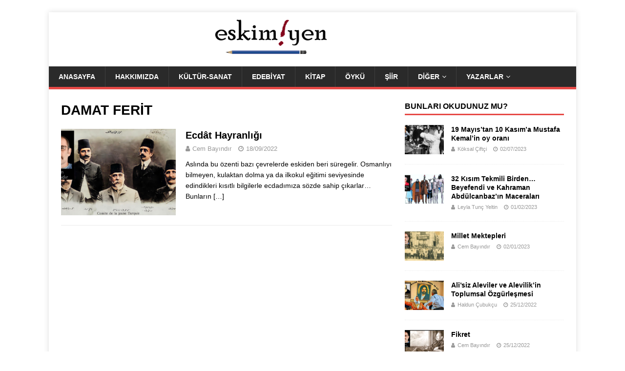

--- FILE ---
content_type: text/html; charset=UTF-8
request_url: https://eskimiyen.com/tag/damat-ferit/
body_size: 11328
content:
<!DOCTYPE html><html class="no-js" lang="tr"><head><script data-no-optimize="1">var litespeed_docref=sessionStorage.getItem("litespeed_docref");litespeed_docref&&(Object.defineProperty(document,"referrer",{get:function(){return litespeed_docref}}),sessionStorage.removeItem("litespeed_docref"));</script> <meta charset="UTF-8"><meta name="viewport" content="width=device-width, initial-scale=1.0"><link rel="profile" href="http://gmpg.org/xfn/11" /><meta name='robots' content='index, follow, max-image-preview:large, max-snippet:-1, max-video-preview:-1' /><style>img:is([sizes="auto" i], [sizes^="auto," i]) { contain-intrinsic-size: 3000px 1500px }</style><title>DAMAT FERİT arşivleri - Eskimiyen</title><link rel="canonical" href="https://eskimiyen.com/tag/damat-ferit/" /><meta property="og:locale" content="tr_TR" /><meta property="og:type" content="article" /><meta property="og:title" content="DAMAT FERİT arşivleri - Eskimiyen" /><meta property="og:url" content="https://eskimiyen.com/tag/damat-ferit/" /><meta property="og:site_name" content="Eskimiyen" /><meta property="og:image" content="https://eskimiyen.com/wp-content/uploads/2020/05/crop-0-0-1000-1000-0-Eskimiyen-Logo.png" /><meta property="og:image:width" content="1000" /><meta property="og:image:height" content="1000" /><meta property="og:image:type" content="image/png" /><meta name="twitter:card" content="summary_large_image" /><meta name="twitter:site" content="@eskimiyencom" /> <script type="application/ld+json" class="yoast-schema-graph">{"@context":"https://schema.org","@graph":[{"@type":"CollectionPage","@id":"https://eskimiyen.com/tag/damat-ferit/","url":"https://eskimiyen.com/tag/damat-ferit/","name":"DAMAT FERİT arşivleri - Eskimiyen","isPartOf":{"@id":"https://eskimiyen.com/#website"},"primaryImageOfPage":{"@id":"https://eskimiyen.com/tag/damat-ferit/#primaryimage"},"image":{"@id":"https://eskimiyen.com/tag/damat-ferit/#primaryimage"},"thumbnailUrl":"https://eskimiyen.com/wp-content/uploads/2022/09/Cem-Bayindir-87.png","breadcrumb":{"@id":"https://eskimiyen.com/tag/damat-ferit/#breadcrumb"},"inLanguage":"tr"},{"@type":"ImageObject","inLanguage":"tr","@id":"https://eskimiyen.com/tag/damat-ferit/#primaryimage","url":"https://eskimiyen.com/wp-content/uploads/2022/09/Cem-Bayindir-87.png","contentUrl":"https://eskimiyen.com/wp-content/uploads/2022/09/Cem-Bayindir-87.png","width":1058,"height":604},{"@type":"BreadcrumbList","@id":"https://eskimiyen.com/tag/damat-ferit/#breadcrumb","itemListElement":[{"@type":"ListItem","position":1,"name":"Anasayfa","item":"https://eskimiyen.com/"},{"@type":"ListItem","position":2,"name":"DAMAT FERİT"}]},{"@type":"WebSite","@id":"https://eskimiyen.com/#website","url":"https://eskimiyen.com/","name":"Eskimiyen","description":"Her dem yeni","publisher":{"@id":"https://eskimiyen.com/#organization"},"potentialAction":[{"@type":"SearchAction","target":{"@type":"EntryPoint","urlTemplate":"https://eskimiyen.com/?s={search_term_string}"},"query-input":{"@type":"PropertyValueSpecification","valueRequired":true,"valueName":"search_term_string"}}],"inLanguage":"tr"},{"@type":"Organization","@id":"https://eskimiyen.com/#organization","name":"Eskimiyen İnternet Dergi","url":"https://eskimiyen.com/","logo":{"@type":"ImageObject","inLanguage":"tr","@id":"https://eskimiyen.com/#/schema/logo/image/","url":"https://eskimiyen.com/wp-content/uploads/2020/04/logoo.jpg","contentUrl":"https://eskimiyen.com/wp-content/uploads/2020/04/logoo.jpg","width":1000,"height":1000,"caption":"Eskimiyen İnternet Dergi"},"image":{"@id":"https://eskimiyen.com/#/schema/logo/image/"},"sameAs":["https://facebook.com/eskimiyencom","https://x.com/eskimiyencom","https://www.instagram.com/eskimiyencom/"]}]}</script> <link rel="manifest" href="/pwa-manifest.json"><link rel="apple-touch-icon" sizes="512x512" href="https://eskimiyen.com/wp-content/plugins/pwa-for-wp/images/logo-512x512.png"><link rel="apple-touch-icon-precomposed" sizes="192x192" href="https://eskimiyen.com/wp-content/plugins/pwa-for-wp/images/logo.png"><link rel='dns-prefetch' href='//static.addtoany.com' /><link rel='dns-prefetch' href='//fonts.googleapis.com' /><link rel="alternate" type="application/rss+xml" title="Eskimiyen &raquo; akışı" href="https://eskimiyen.com/feed/" /><link rel="alternate" type="application/rss+xml" title="Eskimiyen &raquo; yorum akışı" href="https://eskimiyen.com/comments/feed/" /><link rel="alternate" type="application/rss+xml" title="Eskimiyen &raquo; DAMAT FERİT etiket akışı" href="https://eskimiyen.com/tag/damat-ferit/feed/" /><link data-optimized="2" rel="stylesheet" href="https://eskimiyen.com/wp-content/litespeed/css/8d89f9af0d6239d303ac71e8edf068e2.css?ver=8427e" /><style id='addtoany-inline-css' type='text/css'>@media screen and (min-width:981px){
.a2a_floating_style.a2a_default_style{display:none;}
}</style> <script id="addtoany-core-js-before" type="litespeed/javascript">window.a2a_config=window.a2a_config||{};a2a_config.callbacks=[];a2a_config.overlays=[];a2a_config.templates={};a2a_localize={Share:"Share",Save:"Save",Subscribe:"Subscribe",Email:"Email",Bookmark:"Bookmark",ShowAll:"Show all",ShowLess:"Show less",FindServices:"Find service(s)",FindAnyServiceToAddTo:"Instantly find any service to add to",PoweredBy:"Powered by",ShareViaEmail:"Share via email",SubscribeViaEmail:"Subscribe via email",BookmarkInYourBrowser:"Bookmark in your browser",BookmarkInstructions:"Press Ctrl+D or \u2318+D to bookmark this page",AddToYourFavorites:"Add to your favorites",SendFromWebOrProgram:"Send from any email address or email program",EmailProgram:"Email program",More:"More&#8230;",ThanksForSharing:"Thanks for sharing!",ThanksForFollowing:"Thanks for following!"}</script> <script type="text/javascript" defer src="https://static.addtoany.com/menu/page.js" id="addtoany-core-js"></script> <script type="litespeed/javascript" data-src="https://eskimiyen.com/wp-includes/js/jquery/jquery.min.js" id="jquery-core-js"></script> <link rel="https://api.w.org/" href="https://eskimiyen.com/wp-json/" /><link rel="alternate" title="JSON" type="application/json" href="https://eskimiyen.com/wp-json/wp/v2/tags/3918" /><link rel="EditURI" type="application/rsd+xml" title="RSD" href="https://eskimiyen.com/xmlrpc.php?rsd" /><meta name="generator" content="WordPress 6.8.3" /><!--[if lt IE 9]> <script src="https://eskimiyen.com/wp-content/themes/mh-magazine-lite/js/css3-mediaqueries.js"></script> <![endif]--> <script type="litespeed/javascript">window.OneSignalDeferred=window.OneSignalDeferred||[];OneSignalDeferred.push(function(OneSignal){var oneSignal_options={};window._oneSignalInitOptions=oneSignal_options;oneSignal_options.serviceWorkerParam={scope:'/'};oneSignal_options.serviceWorkerPath='OneSignalSDKWorker.js.php';OneSignal.Notifications.setDefaultUrl("https://eskimiyen.com");oneSignal_options.wordpress=!0;oneSignal_options.appId='2f81d2ca-6490-48fb-8921-097c7b6273d2';oneSignal_options.allowLocalhostAsSecureOrigin=!0;oneSignal_options.welcomeNotification={};oneSignal_options.welcomeNotification.title="Eskimiyen\\\&#039;e Hoş Geldiniz!";oneSignal_options.welcomeNotification.message="Bildirimlerimizi açtığınız için teşekkür ederiz...";oneSignal_options.welcomeNotification.url="http://eskimiyen.com";oneSignal_options.subdomainName="Eskimiyen";oneSignal_options.persistNotification=!1;oneSignal_options.promptOptions={};oneSignal_options.promptOptions.actionMessage="Yeni haber ve yazılardan sizi haberdar etmek istiyoruz.";oneSignal_options.promptOptions.exampleNotificationTitleDesktop="Eskimiyen";oneSignal_options.promptOptions.exampleNotificationMessageDesktop="Yeni yazıları okudunuz mu?";oneSignal_options.promptOptions.exampleNotificationTitleMobile="Eskimiyen";oneSignal_options.promptOptions.exampleNotificationMessageMobile="Eskimiyen.com";oneSignal_options.promptOptions.acceptButtonText="Bildirimleri Aç";oneSignal_options.promptOptions.cancelButtonText="Hayır";oneSignal_options.promptOptions.siteName="http://eskimiyen.com";oneSignal_options.promptOptions.autoAcceptTitle="Eskimiyen.com bildirimleri";oneSignal_options.notifyButton={};oneSignal_options.notifyButton.enable=!0;oneSignal_options.notifyButton.position='bottom-right';oneSignal_options.notifyButton.theme='default';oneSignal_options.notifyButton.size='medium';oneSignal_options.notifyButton.showCredit=!1;oneSignal_options.notifyButton.text={};oneSignal_options.notifyButton.text['tip.state.unsubscribed']='Bildirimleri Aç';oneSignal_options.notifyButton.text['tip.state.subscribed']='Bildirimler Açık';oneSignal_options.notifyButton.text['message.action.subscribed']='Abone olduğunuz için teşekkürler!';oneSignal_options.notifyButton.text['message.action.unsubscribed']='Artık bildirim almayacaksınız.';oneSignal_options.notifyButton.text['dialog.main.title']='Bildirimleri Yönet';oneSignal_options.notifyButton.text['dialog.main.button.subscribe']='Bildirimleri Aç';oneSignal_options.notifyButton.text['dialog.main.button.unsubscribe']='Bildirimleri Açma';oneSignal_options.notifyButton.text['dialog.blocked.title']='Bildirimleri Engelle';OneSignal.init(window._oneSignalInitOptions);OneSignal.Slidedown.promptPush()});function documentInitOneSignal(){var oneSignal_elements=document.getElementsByClassName("OneSignal-prompt");var oneSignalLinkClickHandler=function(event){OneSignal.Notifications.requestPermission();event.preventDefault()};for(var i=0;i<oneSignal_elements.length;i++)
oneSignal_elements[i].addEventListener('click',oneSignalLinkClickHandler,!1);}
if(document.readyState==='complete'){documentInitOneSignal()}else{window.addEventListener("load",function(event){documentInitOneSignal()})}</script> <style type="text/css" id="custom-background-css">body.custom-background { background-color: #ffffff; }</style><link rel="icon" href="https://eskimiyen.com/wp-content/uploads/2020/04/cropped-logoo-1-32x32.jpg" sizes="32x32" /><link rel="icon" href="https://eskimiyen.com/wp-content/uploads/2020/04/cropped-logoo-1-192x192.jpg" sizes="192x192" /><meta name="msapplication-TileImage" content="https://eskimiyen.com/wp-content/uploads/2020/04/cropped-logoo-1-270x270.jpg" /><meta name="pwaforwp" content="wordpress-plugin"/><meta name="theme-color" content="#D5E0EB"><meta name="apple-mobile-web-app-title" content="Eskimiyen"><meta name="application-name" content="Eskimiyen"><meta name="apple-mobile-web-app-capable" content="yes"><meta name="apple-mobile-web-app-status-bar-style" content="default"><meta name="mobile-web-app-capable" content="yes"><meta name="apple-touch-fullscreen" content="yes"><link rel="apple-touch-icon" sizes="192x192" href="https://eskimiyen.com/wp-content/plugins/pwa-for-wp/images/logo.png"><link rel="apple-touch-icon" sizes="512x512" href="https://eskimiyen.com/wp-content/plugins/pwa-for-wp/images/logo-512x512.png"><style type="text/css" id="wp-custom-css">.post-template-default .entry-thumbnail, .mh-meta-comments {
display: none;
}
.mh-custom-posts-item.mh-custom-posts-small.mh-clearfix {
    min-height: 60px;
}
.mh-posts-large-item {
    min-height: 430px;
}</style></head><body id="mh-mobile" class="archive tag tag-damat-ferit tag-3918 custom-background wp-theme-mh-magazine-lite wp-child-theme-mh-magazine-lite-child mh-right-sb" itemscope="itemscope" itemtype="http://schema.org/WebPage"><div class="mh-container mh-container-outer"><div class="mh-header-mobile-nav mh-clearfix"></div><header class="mh-header" itemscope="itemscope" itemtype="http://schema.org/WPHeader"><div class="mh-container mh-container-inner mh-row mh-clearfix"><div class="mh-custom-header mh-clearfix">
<a class="mh-header-image-link" href="https://eskimiyen.com/" title="Eskimiyen" rel="home">
<img data-lazyloaded="1" src="[data-uri]" class="mh-header-image" data-src="https://eskimiyen.com/wp-content/uploads/2020/11/cropped-Adsiz-tasarim-2-4.png" height="111" width="900" alt="Eskimiyen" />
</a></div></div><div class="mh-main-nav-wrap"><nav class="mh-navigation mh-main-nav mh-container mh-container-inner mh-clearfix" itemscope="itemscope" itemtype="http://schema.org/SiteNavigationElement"><div class="menu-birincil-menu-container"><ul id="menu-birincil-menu" class="menu"><li id="menu-item-548" class="menu-item menu-item-type-custom menu-item-object-custom menu-item-home menu-item-548"><a href="http://eskimiyen.com">Anasayfa</a></li><li id="menu-item-1001" class="menu-item menu-item-type-post_type menu-item-object-page menu-item-1001"><a target="_blank" href="https://eskimiyen.com/eskimiyen/">Hakkımızda</a></li><li id="menu-item-366" class="menu-item menu-item-type-taxonomy menu-item-object-category menu-item-366"><a target="_blank" href="https://eskimiyen.com/tum-yazilar/kultur-sanat/">Kültür-Sanat</a></li><li id="menu-item-10939" class="menu-item menu-item-type-taxonomy menu-item-object-category menu-item-10939"><a href="https://eskimiyen.com/tum-yazilar/edebiyat/">Edebiyat</a></li><li id="menu-item-7226" class="menu-item menu-item-type-taxonomy menu-item-object-category menu-item-7226"><a href="https://eskimiyen.com/kitap/">Kitap</a></li><li id="menu-item-16619" class="menu-item menu-item-type-taxonomy menu-item-object-category menu-item-16619"><a href="https://eskimiyen.com/oyku/">Öykü</a></li><li id="menu-item-16620" class="menu-item menu-item-type-taxonomy menu-item-object-category menu-item-16620"><a href="https://eskimiyen.com/siir/">Şiir</a></li><li id="menu-item-691" class="menu-item menu-item-type-post_type menu-item-object-page menu-item-has-children menu-item-691"><a target="_blank" href="https://eskimiyen.com/kategoriler/">Diğer</a><ul class="sub-menu"><li id="menu-item-694" class="menu-item menu-item-type-taxonomy menu-item-object-category menu-item-694"><a target="_blank" href="https://eskimiyen.com/tum-yazilar/karikatur/">Karikatür</a></li><li id="menu-item-2697" class="menu-item menu-item-type-taxonomy menu-item-object-category menu-item-2697"><a target="_blank" href="https://eskimiyen.com/tum-yazilar/roportaj/">Röportaj</a></li><li id="menu-item-363" class="menu-item menu-item-type-taxonomy menu-item-object-category menu-item-363"><a target="_blank" href="https://eskimiyen.com/basliklar/">Başlıklar</a></li><li id="menu-item-702" class="menu-item menu-item-type-taxonomy menu-item-object-category menu-item-702"><a target="_blank" href="https://eskimiyen.com/tum-yazilar/">Tüm Yazılar</a></li></ul></li><li id="menu-item-716" class="menu-item menu-item-type-post_type menu-item-object-page menu-item-has-children menu-item-716"><a target="_blank" href="https://eskimiyen.com/yazarlar-2/">Yazarlar</a><ul class="sub-menu"><li id="menu-item-10568" class="menu-item menu-item-type-custom menu-item-object-custom menu-item-10568"><a href="http://eskimiyen.com/author/aliekberatas">Ali Ekber Ataş</a></li><li id="menu-item-5516" class="menu-item menu-item-type-custom menu-item-object-custom menu-item-5516"><a href="https://www.eskimiyen.com/author/aslihantuyluoglu">Aslıhan Tüylüoğlu</a></li><li id="menu-item-7741" class="menu-item menu-item-type-custom menu-item-object-custom menu-item-7741"><a href="http://eskimiyen.com/author/ascifok">Aşçı Fok Nurdan Çakır Tezgin</a></li><li id="menu-item-10567" class="menu-item menu-item-type-custom menu-item-object-custom menu-item-10567"><a href="http://eskimiyen.com/author/beyazitkahraman">Beyazıt Kahraman</a></li><li id="menu-item-582" class="menu-item menu-item-type-custom menu-item-object-custom menu-item-582"><a target="_blank" href="http://eskimiyen.com/author/caferyildirim/">Cafer Yıldırım</a></li><li id="menu-item-756" class="menu-item menu-item-type-custom menu-item-object-custom menu-item-756"><a target="_blank" href="http://eskimiyen.com/author/cembayindir/">Cem Bayındır</a></li><li id="menu-item-10538" class="menu-item menu-item-type-custom menu-item-object-custom menu-item-10538"><a href="https://eskimiyen.com/author/fatmaaras/">Fatma Aras</a></li><li id="menu-item-15245" class="menu-item menu-item-type-custom menu-item-object-custom menu-item-15245"><a href="http://eskimiyen.com/author/gizempinarkaraboga">Gizem Pınar Karaboğa</a></li><li id="menu-item-14681" class="menu-item menu-item-type-custom menu-item-object-custom menu-item-14681"><a href="https://eskimiyen.com/author/halitunal">Halit Ünal</a></li><li id="menu-item-11609" class="menu-item menu-item-type-custom menu-item-object-custom menu-item-11609"><a href="http://eskimiyen.com/author/haticebektas">Hatice Bektaş</a></li><li id="menu-item-1748" class="menu-item menu-item-type-custom menu-item-object-custom menu-item-1748"><a target="_blank" href="http://www.eskimiyen.com/author/hayrettingeckin">Hayrettin Geçkin</a></li><li id="menu-item-583" class="menu-item menu-item-type-custom menu-item-object-custom menu-item-583"><a target="_blank" href="http://eskimiyen.com/author/hidayetkarakus/">Hidayet Karakuş</a></li><li id="menu-item-13924" class="menu-item menu-item-type-custom menu-item-object-custom menu-item-13924"><a href="https://eskimiyen.com/author/huseyinsimsek">Hüseyin A. Şimşek</a></li><li id="menu-item-616" class="menu-item menu-item-type-custom menu-item-object-custom menu-item-616"><a target="_blank" href="http://www.eskimiyen.com/author/huseyinyurttas">Hüseyin Yurttaş</a></li><li id="menu-item-10542" class="menu-item menu-item-type-custom menu-item-object-custom menu-item-10542"><a href="http://eskimiyen.com/author/kaanpolatlar">Kaan Polatlar</a></li><li id="menu-item-758" class="menu-item menu-item-type-custom menu-item-object-custom menu-item-758"><a target="_blank" href="http://eskimiyen.com/author/koksalciftci/">Köksal Çiftçi</a></li><li id="menu-item-16614" class="menu-item menu-item-type-custom menu-item-object-custom menu-item-16614"><a href="https://www.eskimiyen.com/author/leylatuncyeltin">Leyla Tunç Yeltin</a></li><li id="menu-item-667" class="menu-item menu-item-type-custom menu-item-object-custom menu-item-667"><a target="_blank" href="http://www.eskimiyen.com/author/mecitunall">Mecit Ünal</a></li><li id="menu-item-6641" class="menu-item menu-item-type-custom menu-item-object-custom menu-item-6641"><a href="http://www.eskimiyen.com/author/yasarkara">Yaşar Kara</a></li><li id="menu-item-13196" class="menu-item menu-item-type-custom menu-item-object-custom menu-item-13196"><a href="http://eskimiyen.com/author/zekizkirmizi">Zeki Z. Kırmızı</a></li></ul></li></ul></div></nav></div></header><div class="mh-wrapper mh-clearfix"><div id="main-content" class="mh-loop mh-content" role="main"><header class="page-header"><h1 class="page-title">DAMAT FERİT</h1></header><article class="mh-loop-item mh-clearfix post-16004 post type-post status-publish format-standard has-post-thumbnail hentry category-basliklar category-guncel category-tarih-toplum tag-ataturk tag-cem-bayindir tag-damat-ferit tag-ecdat tag-osmanlicilik tag-vahdettin"><figure class="mh-loop-thumb">
<a href="https://eskimiyen.com/ecdat-hayranligi/" target="_blank" >  <img data-lazyloaded="1" src="[data-uri]" width="326" height="245" data-src="https://eskimiyen.com/wp-content/uploads/2022/09/Cem-Bayindir-87-326x245.png" class="attachment-mh-magazine-lite-medium size-mh-magazine-lite-medium wp-post-image" alt="" decoding="async" fetchpriority="high" data-srcset="https://eskimiyen.com/wp-content/uploads/2022/09/Cem-Bayindir-87-326x245.png 326w, https://eskimiyen.com/wp-content/uploads/2022/09/Cem-Bayindir-87-678x509.png 678w, https://eskimiyen.com/wp-content/uploads/2022/09/Cem-Bayindir-87-80x60.png 80w" data-sizes="(max-width: 326px) 100vw, 326px" />		</a></figure><div class="mh-loop-content mh-clearfix"><header class="mh-loop-header"><h3 class="entry-title mh-loop-title">
<a href="https://eskimiyen.com/ecdat-hayranligi/" target="_blank" rel="bookmark" >
Ecdât Hayranlığı				</a></h3><div class="mh-meta mh-loop-meta">
<span class="mh-meta-author author vcard"><i class="fa fa-user"></i><a class="fn" href="https://eskimiyen.com/author/cembayindir/">Cem Bayındır</a></span>
<span class="mh-meta-date updated"><i class="fa fa-clock-o"></i>18/09/2022</span></div></header><div class="mh-loop-excerpt"><div class="mh-excerpt"><p>Aslında bu özenti bazı çevrelerde eskiden beri süregelir. Osmanlıyı bilmeyen, kulaktan dolma ya da ilkokul eğitimi seviyesinde edindikleri kısıtlı bilgilerle ecdadımıza sözde sahip çıkarlar… Bunların <a class="mh-excerpt-more" href="https://eskimiyen.com/ecdat-hayranligi/" title="Ecdât Hayranlığı">[&#8230;]</a></p></div></div></div></article></div><aside class="mh-widget-col-1 mh-sidebar" itemscope="itemscope" itemtype="http://schema.org/WPSideBar"><div id="mh_custom_posts-8" class="mh-widget mh_custom_posts"><h4 class="mh-widget-title"><span class="mh-widget-title-inner">bunları okudunuz mu?</span></h4><ul class="mh-custom-posts-widget mh-clearfix"><li class="post-16600 mh-custom-posts-item mh-custom-posts-small mh-clearfix"><figure class="mh-custom-posts-thumb">
<a href="https://eskimiyen.com/19-mayistan-10-kasima-mustafa-kemalin-oy-orani/" title="19 Mayıs&#8217;tan 10 Kasım&#8217;a Mustafa Kemal&#8217;in oy oranı"><img data-lazyloaded="1" src="[data-uri]" width="80" height="60" data-src="https://eskimiyen.com/wp-content/uploads/2023/07/Koksal-Ciftci-4-80x60.png" class="attachment-mh-magazine-lite-small size-mh-magazine-lite-small wp-post-image" alt="" decoding="async" loading="lazy" data-srcset="https://eskimiyen.com/wp-content/uploads/2023/07/Koksal-Ciftci-4-80x60.png 80w, https://eskimiyen.com/wp-content/uploads/2023/07/Koksal-Ciftci-4-678x509.png 678w, https://eskimiyen.com/wp-content/uploads/2023/07/Koksal-Ciftci-4-326x245.png 326w" data-sizes="auto, (max-width: 80px) 100vw, 80px" />							</a></figure><div class="mh-custom-posts-header"><p class="mh-custom-posts-small-title">
<a href="https://eskimiyen.com/19-mayistan-10-kasima-mustafa-kemalin-oy-orani/" title="19 Mayıs&#8217;tan 10 Kasım&#8217;a Mustafa Kemal&#8217;in oy oranı">
19 Mayıs&#8217;tan 10 Kasım&#8217;a Mustafa Kemal&#8217;in oy oranı								</a></p><div class="mh-meta mh-custom-posts-meta">
<span class="mh-meta-author author vcard"><i class="fa fa-user"></i><a class="fn" href="https://eskimiyen.com/author/koksalciftci/">Köksal Çiftçi</a></span>
<span class="mh-meta-date updated"><i class="fa fa-clock-o"></i>02/07/2023</span></div></div></li><li class="post-16583 mh-custom-posts-item mh-custom-posts-small mh-clearfix"><figure class="mh-custom-posts-thumb">
<a href="https://eskimiyen.com/32-kisim-tekmili-birden-beyefendi-ve-kahraman-abdulcanbazin-maceralari/" title="32 Kısım Tekmili Birden… Beyefendi ve Kahraman Abdülcanbaz&#8217;ın Maceraları"><img data-lazyloaded="1" src="[data-uri]" width="80" height="60" data-src="https://eskimiyen.com/wp-content/uploads/2023/02/Leyla-Yeltin-Tunc-12-80x60.png" class="attachment-mh-magazine-lite-small size-mh-magazine-lite-small wp-post-image" alt="" decoding="async" loading="lazy" data-srcset="https://eskimiyen.com/wp-content/uploads/2023/02/Leyla-Yeltin-Tunc-12-80x60.png 80w, https://eskimiyen.com/wp-content/uploads/2023/02/Leyla-Yeltin-Tunc-12-678x509.png 678w, https://eskimiyen.com/wp-content/uploads/2023/02/Leyla-Yeltin-Tunc-12-326x245.png 326w" data-sizes="auto, (max-width: 80px) 100vw, 80px" />							</a></figure><div class="mh-custom-posts-header"><p class="mh-custom-posts-small-title">
<a href="https://eskimiyen.com/32-kisim-tekmili-birden-beyefendi-ve-kahraman-abdulcanbazin-maceralari/" title="32 Kısım Tekmili Birden… Beyefendi ve Kahraman Abdülcanbaz&#8217;ın Maceraları">
32 Kısım Tekmili Birden… Beyefendi ve Kahraman Abdülcanbaz&#8217;ın Maceraları								</a></p><div class="mh-meta mh-custom-posts-meta">
<span class="mh-meta-author author vcard"><i class="fa fa-user"></i><a class="fn" href="https://eskimiyen.com/author/leylatuncyeltin/">Leyla Tunç Yeltin</a></span>
<span class="mh-meta-date updated"><i class="fa fa-clock-o"></i>01/02/2023</span></div></div></li><li class="post-16575 mh-custom-posts-item mh-custom-posts-small mh-clearfix"><figure class="mh-custom-posts-thumb">
<a href="https://eskimiyen.com/millet-mektepleri/" title="Millet Mektepleri"><img data-lazyloaded="1" src="[data-uri]" width="80" height="60" data-src="https://eskimiyen.com/wp-content/uploads/2023/01/Cem-Bayindir-2023-01-02T103215.286-80x60.png" class="attachment-mh-magazine-lite-small size-mh-magazine-lite-small wp-post-image" alt="" decoding="async" loading="lazy" data-srcset="https://eskimiyen.com/wp-content/uploads/2023/01/Cem-Bayindir-2023-01-02T103215.286-80x60.png 80w, https://eskimiyen.com/wp-content/uploads/2023/01/Cem-Bayindir-2023-01-02T103215.286-678x509.png 678w, https://eskimiyen.com/wp-content/uploads/2023/01/Cem-Bayindir-2023-01-02T103215.286-326x245.png 326w" data-sizes="auto, (max-width: 80px) 100vw, 80px" />							</a></figure><div class="mh-custom-posts-header"><p class="mh-custom-posts-small-title">
<a href="https://eskimiyen.com/millet-mektepleri/" title="Millet Mektepleri">
Millet Mektepleri								</a></p><div class="mh-meta mh-custom-posts-meta">
<span class="mh-meta-author author vcard"><i class="fa fa-user"></i><a class="fn" href="https://eskimiyen.com/author/cembayindir/">Cem Bayındır</a></span>
<span class="mh-meta-date updated"><i class="fa fa-clock-o"></i>02/01/2023</span></div></div></li><li class="post-16021 mh-custom-posts-item mh-custom-posts-small mh-clearfix"><figure class="mh-custom-posts-thumb">
<a href="https://eskimiyen.com/alisiz-aleviler-ve-alevilikin-toplumsal-ozgurlesmesi/" title="Ali&#8217;siz Aleviler ve Alevilik&#8217;in Toplumsal Özgürleşmesi"><img data-lazyloaded="1" src="[data-uri]" width="80" height="60" data-src="https://eskimiyen.com/wp-content/uploads/2022/12/Haldun-Cubukcu-14-80x60.png" class="attachment-mh-magazine-lite-small size-mh-magazine-lite-small wp-post-image" alt="" decoding="async" loading="lazy" data-srcset="https://eskimiyen.com/wp-content/uploads/2022/12/Haldun-Cubukcu-14-80x60.png 80w, https://eskimiyen.com/wp-content/uploads/2022/12/Haldun-Cubukcu-14-678x509.png 678w, https://eskimiyen.com/wp-content/uploads/2022/12/Haldun-Cubukcu-14-326x245.png 326w" data-sizes="auto, (max-width: 80px) 100vw, 80px" />							</a></figure><div class="mh-custom-posts-header"><p class="mh-custom-posts-small-title">
<a href="https://eskimiyen.com/alisiz-aleviler-ve-alevilikin-toplumsal-ozgurlesmesi/" title="Ali&#8217;siz Aleviler ve Alevilik&#8217;in Toplumsal Özgürleşmesi">
Ali&#8217;siz Aleviler ve Alevilik&#8217;in Toplumsal Özgürleşmesi								</a></p><div class="mh-meta mh-custom-posts-meta">
<span class="mh-meta-author author vcard"><i class="fa fa-user"></i><a class="fn" href="https://eskimiyen.com/author/halduncubukcu/">Haldun Çubukçu</a></span>
<span class="mh-meta-date updated"><i class="fa fa-clock-o"></i>25/12/2022</span></div></div></li><li class="post-16555 mh-custom-posts-item mh-custom-posts-small mh-clearfix"><figure class="mh-custom-posts-thumb">
<a href="https://eskimiyen.com/16555-2/" title="Fikret"><img data-lazyloaded="1" src="[data-uri]" width="80" height="60" data-src="https://eskimiyen.com/wp-content/uploads/2022/12/Cem-Bayindir-100-80x60.png" class="attachment-mh-magazine-lite-small size-mh-magazine-lite-small wp-post-image" alt="" decoding="async" loading="lazy" data-srcset="https://eskimiyen.com/wp-content/uploads/2022/12/Cem-Bayindir-100-80x60.png 80w, https://eskimiyen.com/wp-content/uploads/2022/12/Cem-Bayindir-100-678x509.png 678w, https://eskimiyen.com/wp-content/uploads/2022/12/Cem-Bayindir-100-326x245.png 326w" data-sizes="auto, (max-width: 80px) 100vw, 80px" />							</a></figure><div class="mh-custom-posts-header"><p class="mh-custom-posts-small-title">
<a href="https://eskimiyen.com/16555-2/" title="Fikret">
Fikret								</a></p><div class="mh-meta mh-custom-posts-meta">
<span class="mh-meta-author author vcard"><i class="fa fa-user"></i><a class="fn" href="https://eskimiyen.com/author/cembayindir/">Cem Bayındır</a></span>
<span class="mh-meta-date updated"><i class="fa fa-clock-o"></i>25/12/2022</span></div></div></li></ul></div><div id="wpcw_contact-2" class="mh-widget wpcw-widgets wpcw-widget-contact"><h4 class="mh-widget-title"><span class="mh-widget-title-inner">İletişim</span></h4><ul><li class="no-label"><div><a href="mailto:&#101;sk&#105;miye&#110;der&#103;i&#64;&#103;&#109;a&#105;&#108;&#46;c&#111;&#109;">&#101;sk&#105;miye&#110;der&#103;i&#64;&#103;&#109;a&#105;&#108;&#46;c&#111;&#109;</a></div></li></ul></div><div id="wpcw_social-8" class="mh-widget wpcw-widgets wpcw-widget-social"><ul><li class="has-label"><a href="https://www.facebook.com/eskimiyencom" target="_blank" title="Visit Eskimiyen on Facebook"><span class="fa fa-2x fa-facebook"></span>Facebook</a></li><li class="has-label"><a href="https://twitter.com/eskimiyencom" target="_blank" title="Visit Eskimiyen on Twitter"><span class="fa fa-2x fa-twitter"></span>Twitter</a></li><li class="has-label"><a href="https://www.instagram.com/eskimiyencom" target="_blank" title="Visit Eskimiyen on Instagram"><span class="fa fa-2x fa-instagram"></span>Instagram</a></li></ul></div></aside></div><footer class="mh-footer" itemscope="itemscope" itemtype="http://schema.org/WPFooter"><div class="mh-container mh-container-inner mh-footer-widgets mh-row mh-clearfix"><div class="mh-col-1-2 mh-widget-col-2 mh-footer-2-cols  mh-footer-area mh-footer-1"><div id="wpcw_contact-3" class="mh-footer-widget wpcw-widgets wpcw-widget-contact"><h6 class="mh-widget-title mh-footer-widget-title"><span class="mh-widget-title-inner mh-footer-widget-title-inner">İletişim</span></h6><ul><li class="no-label"><div><a href="mailto:esk&#105;&#109;&#105;y&#101;ndergi&#64;&#103;m&#97;i&#108;&#46;&#99;&#111;&#109;">esk&#105;&#109;&#105;y&#101;ndergi&#64;&#103;m&#97;i&#108;&#46;&#99;&#111;&#109;</a></div></li></ul></div></div><div class="mh-col-1-2 mh-widget-col-2 mh-footer-2-cols  mh-footer-area mh-footer-4"><div id="media_image-8" class="mh-footer-widget widget_media_image"><img data-lazyloaded="1" src="[data-uri]" width="300" height="300" data-src="https://eskimiyen.com/wp-content/uploads/2020/05/Eskimiyen-Logo-300x300.png" class="image wp-image-578  attachment-medium size-medium" alt="" style="max-width: 100%; height: auto;" decoding="async" loading="lazy" data-srcset="https://eskimiyen.com/wp-content/uploads/2020/05/Eskimiyen-Logo-300x300.png 300w, https://eskimiyen.com/wp-content/uploads/2020/05/Eskimiyen-Logo-150x150.png 150w, https://eskimiyen.com/wp-content/uploads/2020/05/Eskimiyen-Logo-768x768.png 768w, https://eskimiyen.com/wp-content/uploads/2020/05/Eskimiyen-Logo.png 1000w" data-sizes="auto, (max-width: 300px) 100vw, 300px" /></div></div></div></footer><div class="mh-copyright-wrap"><div class="mh-container mh-container-inner mh-clearfix"><p class="mh-copyright">Telif hakkı &copy; 2026 | <a href="https://www.mhthemes.com/" rel="nofollow">MH Themes</a> tarafından WordPress teması</p></div></div></div> <script type="speculationrules">{"prefetch":[{"source":"document","where":{"and":[{"href_matches":"\/*"},{"not":{"href_matches":["\/wp-*.php","\/wp-admin\/*","\/wp-content\/uploads\/*","\/wp-content\/*","\/wp-content\/plugins\/*","\/wp-content\/themes\/mh-magazine-lite-child\/*","\/wp-content\/themes\/mh-magazine-lite\/*","\/*\\?(.+)"]}},{"not":{"selector_matches":"a[rel~=\"nofollow\"]"}},{"not":{"selector_matches":".no-prefetch, .no-prefetch a"}}]},"eagerness":"conservative"}]}</script> <div class="a2a_kit a2a_kit_size_32 a2a_floating_style a2a_default_style" style="bottom:0px;left:0px;background-color:transparent"><a class="a2a_button_facebook" href="https://www.addtoany.com/add_to/facebook?linkurl=https%3A%2F%2Feskimiyen.com%2Ftag%2Fdamat-ferit%2F&amp;linkname=DAMAT%20FER%C4%B0T%20ar%C5%9Fivleri%20-%20Eskimiyen" title="Facebook" rel="nofollow noopener" target="_blank"></a><a class="a2a_button_twitter" href="https://www.addtoany.com/add_to/twitter?linkurl=https%3A%2F%2Feskimiyen.com%2Ftag%2Fdamat-ferit%2F&amp;linkname=DAMAT%20FER%C4%B0T%20ar%C5%9Fivleri%20-%20Eskimiyen" title="Twitter" rel="nofollow noopener" target="_blank"></a><a class="a2a_button_whatsapp" href="https://www.addtoany.com/add_to/whatsapp?linkurl=https%3A%2F%2Feskimiyen.com%2Ftag%2Fdamat-ferit%2F&amp;linkname=DAMAT%20FER%C4%B0T%20ar%C5%9Fivleri%20-%20Eskimiyen" title="WhatsApp" rel="nofollow noopener" target="_blank"></a><a class="a2a_button_email" href="https://www.addtoany.com/add_to/email?linkurl=https%3A%2F%2Feskimiyen.com%2Ftag%2Fdamat-ferit%2F&amp;linkname=DAMAT%20FER%C4%B0T%20ar%C5%9Fivleri%20-%20Eskimiyen" title="Email" rel="nofollow noopener" target="_blank"></a><a class="a2a_dd addtoany_share_save addtoany_share" href="https://www.addtoany.com/share"></a></div><script id="pwaforwp-js-js-extra" type="litespeed/javascript">var pwaforwp_js_obj={"ajax_url":"https:\/\/eskimiyen.com\/wp-admin\/admin-ajax.php","pwa_ms_prefix":"","pwa_home_url":"https:\/\/eskimiyen.com\/","loader_desktop":"0","loader_mobile":"0","loader_admin":"0","user_admin":"","loader_only_pwa":"0","reset_cookies":"0","force_rememberme":"0","swipe_navigation":"0","pwa_manifest_name":"pwa-manifest.json"}</script> <script id="pwaforwp-download-js-js-extra" type="litespeed/javascript">var pwaforwp_download_js_obj={"force_rememberme":"0"}</script> <script type="text/javascript" src="https://cdn.onesignal.com/sdks/web/v16/OneSignalSDK.page.js?ver=1.0.0" id="remote_sdk-js" defer="defer" data-wp-strategy="defer"></script> <script data-no-optimize="1">window.lazyLoadOptions=Object.assign({},{threshold:300},window.lazyLoadOptions||{});!function(t,e){"object"==typeof exports&&"undefined"!=typeof module?module.exports=e():"function"==typeof define&&define.amd?define(e):(t="undefined"!=typeof globalThis?globalThis:t||self).LazyLoad=e()}(this,function(){"use strict";function e(){return(e=Object.assign||function(t){for(var e=1;e<arguments.length;e++){var n,a=arguments[e];for(n in a)Object.prototype.hasOwnProperty.call(a,n)&&(t[n]=a[n])}return t}).apply(this,arguments)}function o(t){return e({},at,t)}function l(t,e){return t.getAttribute(gt+e)}function c(t){return l(t,vt)}function s(t,e){return function(t,e,n){e=gt+e;null!==n?t.setAttribute(e,n):t.removeAttribute(e)}(t,vt,e)}function i(t){return s(t,null),0}function r(t){return null===c(t)}function u(t){return c(t)===_t}function d(t,e,n,a){t&&(void 0===a?void 0===n?t(e):t(e,n):t(e,n,a))}function f(t,e){et?t.classList.add(e):t.className+=(t.className?" ":"")+e}function _(t,e){et?t.classList.remove(e):t.className=t.className.replace(new RegExp("(^|\\s+)"+e+"(\\s+|$)")," ").replace(/^\s+/,"").replace(/\s+$/,"")}function g(t){return t.llTempImage}function v(t,e){!e||(e=e._observer)&&e.unobserve(t)}function b(t,e){t&&(t.loadingCount+=e)}function p(t,e){t&&(t.toLoadCount=e)}function n(t){for(var e,n=[],a=0;e=t.children[a];a+=1)"SOURCE"===e.tagName&&n.push(e);return n}function h(t,e){(t=t.parentNode)&&"PICTURE"===t.tagName&&n(t).forEach(e)}function a(t,e){n(t).forEach(e)}function m(t){return!!t[lt]}function E(t){return t[lt]}function I(t){return delete t[lt]}function y(e,t){var n;m(e)||(n={},t.forEach(function(t){n[t]=e.getAttribute(t)}),e[lt]=n)}function L(a,t){var o;m(a)&&(o=E(a),t.forEach(function(t){var e,n;e=a,(t=o[n=t])?e.setAttribute(n,t):e.removeAttribute(n)}))}function k(t,e,n){f(t,e.class_loading),s(t,st),n&&(b(n,1),d(e.callback_loading,t,n))}function A(t,e,n){n&&t.setAttribute(e,n)}function O(t,e){A(t,rt,l(t,e.data_sizes)),A(t,it,l(t,e.data_srcset)),A(t,ot,l(t,e.data_src))}function w(t,e,n){var a=l(t,e.data_bg_multi),o=l(t,e.data_bg_multi_hidpi);(a=nt&&o?o:a)&&(t.style.backgroundImage=a,n=n,f(t=t,(e=e).class_applied),s(t,dt),n&&(e.unobserve_completed&&v(t,e),d(e.callback_applied,t,n)))}function x(t,e){!e||0<e.loadingCount||0<e.toLoadCount||d(t.callback_finish,e)}function M(t,e,n){t.addEventListener(e,n),t.llEvLisnrs[e]=n}function N(t){return!!t.llEvLisnrs}function z(t){if(N(t)){var e,n,a=t.llEvLisnrs;for(e in a){var o=a[e];n=e,o=o,t.removeEventListener(n,o)}delete t.llEvLisnrs}}function C(t,e,n){var a;delete t.llTempImage,b(n,-1),(a=n)&&--a.toLoadCount,_(t,e.class_loading),e.unobserve_completed&&v(t,n)}function R(i,r,c){var l=g(i)||i;N(l)||function(t,e,n){N(t)||(t.llEvLisnrs={});var a="VIDEO"===t.tagName?"loadeddata":"load";M(t,a,e),M(t,"error",n)}(l,function(t){var e,n,a,o;n=r,a=c,o=u(e=i),C(e,n,a),f(e,n.class_loaded),s(e,ut),d(n.callback_loaded,e,a),o||x(n,a),z(l)},function(t){var e,n,a,o;n=r,a=c,o=u(e=i),C(e,n,a),f(e,n.class_error),s(e,ft),d(n.callback_error,e,a),o||x(n,a),z(l)})}function T(t,e,n){var a,o,i,r,c;t.llTempImage=document.createElement("IMG"),R(t,e,n),m(c=t)||(c[lt]={backgroundImage:c.style.backgroundImage}),i=n,r=l(a=t,(o=e).data_bg),c=l(a,o.data_bg_hidpi),(r=nt&&c?c:r)&&(a.style.backgroundImage='url("'.concat(r,'")'),g(a).setAttribute(ot,r),k(a,o,i)),w(t,e,n)}function G(t,e,n){var a;R(t,e,n),a=e,e=n,(t=Et[(n=t).tagName])&&(t(n,a),k(n,a,e))}function D(t,e,n){var a;a=t,(-1<It.indexOf(a.tagName)?G:T)(t,e,n)}function S(t,e,n){var a;t.setAttribute("loading","lazy"),R(t,e,n),a=e,(e=Et[(n=t).tagName])&&e(n,a),s(t,_t)}function V(t){t.removeAttribute(ot),t.removeAttribute(it),t.removeAttribute(rt)}function j(t){h(t,function(t){L(t,mt)}),L(t,mt)}function F(t){var e;(e=yt[t.tagName])?e(t):m(e=t)&&(t=E(e),e.style.backgroundImage=t.backgroundImage)}function P(t,e){var n;F(t),n=e,r(e=t)||u(e)||(_(e,n.class_entered),_(e,n.class_exited),_(e,n.class_applied),_(e,n.class_loading),_(e,n.class_loaded),_(e,n.class_error)),i(t),I(t)}function U(t,e,n,a){var o;n.cancel_on_exit&&(c(t)!==st||"IMG"===t.tagName&&(z(t),h(o=t,function(t){V(t)}),V(o),j(t),_(t,n.class_loading),b(a,-1),i(t),d(n.callback_cancel,t,e,a)))}function $(t,e,n,a){var o,i,r=(i=t,0<=bt.indexOf(c(i)));s(t,"entered"),f(t,n.class_entered),_(t,n.class_exited),o=t,i=a,n.unobserve_entered&&v(o,i),d(n.callback_enter,t,e,a),r||D(t,n,a)}function q(t){return t.use_native&&"loading"in HTMLImageElement.prototype}function H(t,o,i){t.forEach(function(t){return(a=t).isIntersecting||0<a.intersectionRatio?$(t.target,t,o,i):(e=t.target,n=t,a=o,t=i,void(r(e)||(f(e,a.class_exited),U(e,n,a,t),d(a.callback_exit,e,n,t))));var e,n,a})}function B(e,n){var t;tt&&!q(e)&&(n._observer=new IntersectionObserver(function(t){H(t,e,n)},{root:(t=e).container===document?null:t.container,rootMargin:t.thresholds||t.threshold+"px"}))}function J(t){return Array.prototype.slice.call(t)}function K(t){return t.container.querySelectorAll(t.elements_selector)}function Q(t){return c(t)===ft}function W(t,e){return e=t||K(e),J(e).filter(r)}function X(e,t){var n;(n=K(e),J(n).filter(Q)).forEach(function(t){_(t,e.class_error),i(t)}),t.update()}function t(t,e){var n,a,t=o(t);this._settings=t,this.loadingCount=0,B(t,this),n=t,a=this,Y&&window.addEventListener("online",function(){X(n,a)}),this.update(e)}var Y="undefined"!=typeof window,Z=Y&&!("onscroll"in window)||"undefined"!=typeof navigator&&/(gle|ing|ro)bot|crawl|spider/i.test(navigator.userAgent),tt=Y&&"IntersectionObserver"in window,et=Y&&"classList"in document.createElement("p"),nt=Y&&1<window.devicePixelRatio,at={elements_selector:".lazy",container:Z||Y?document:null,threshold:300,thresholds:null,data_src:"src",data_srcset:"srcset",data_sizes:"sizes",data_bg:"bg",data_bg_hidpi:"bg-hidpi",data_bg_multi:"bg-multi",data_bg_multi_hidpi:"bg-multi-hidpi",data_poster:"poster",class_applied:"applied",class_loading:"litespeed-loading",class_loaded:"litespeed-loaded",class_error:"error",class_entered:"entered",class_exited:"exited",unobserve_completed:!0,unobserve_entered:!1,cancel_on_exit:!0,callback_enter:null,callback_exit:null,callback_applied:null,callback_loading:null,callback_loaded:null,callback_error:null,callback_finish:null,callback_cancel:null,use_native:!1},ot="src",it="srcset",rt="sizes",ct="poster",lt="llOriginalAttrs",st="loading",ut="loaded",dt="applied",ft="error",_t="native",gt="data-",vt="ll-status",bt=[st,ut,dt,ft],pt=[ot],ht=[ot,ct],mt=[ot,it,rt],Et={IMG:function(t,e){h(t,function(t){y(t,mt),O(t,e)}),y(t,mt),O(t,e)},IFRAME:function(t,e){y(t,pt),A(t,ot,l(t,e.data_src))},VIDEO:function(t,e){a(t,function(t){y(t,pt),A(t,ot,l(t,e.data_src))}),y(t,ht),A(t,ct,l(t,e.data_poster)),A(t,ot,l(t,e.data_src)),t.load()}},It=["IMG","IFRAME","VIDEO"],yt={IMG:j,IFRAME:function(t){L(t,pt)},VIDEO:function(t){a(t,function(t){L(t,pt)}),L(t,ht),t.load()}},Lt=["IMG","IFRAME","VIDEO"];return t.prototype={update:function(t){var e,n,a,o=this._settings,i=W(t,o);{if(p(this,i.length),!Z&&tt)return q(o)?(e=o,n=this,i.forEach(function(t){-1!==Lt.indexOf(t.tagName)&&S(t,e,n)}),void p(n,0)):(t=this._observer,o=i,t.disconnect(),a=t,void o.forEach(function(t){a.observe(t)}));this.loadAll(i)}},destroy:function(){this._observer&&this._observer.disconnect(),K(this._settings).forEach(function(t){I(t)}),delete this._observer,delete this._settings,delete this.loadingCount,delete this.toLoadCount},loadAll:function(t){var e=this,n=this._settings;W(t,n).forEach(function(t){v(t,e),D(t,n,e)})},restoreAll:function(){var e=this._settings;K(e).forEach(function(t){P(t,e)})}},t.load=function(t,e){e=o(e);D(t,e)},t.resetStatus=function(t){i(t)},t}),function(t,e){"use strict";function n(){e.body.classList.add("litespeed_lazyloaded")}function a(){console.log("[LiteSpeed] Start Lazy Load"),o=new LazyLoad(Object.assign({},t.lazyLoadOptions||{},{elements_selector:"[data-lazyloaded]",callback_finish:n})),i=function(){o.update()},t.MutationObserver&&new MutationObserver(i).observe(e.documentElement,{childList:!0,subtree:!0,attributes:!0})}var o,i;t.addEventListener?t.addEventListener("load",a,!1):t.attachEvent("onload",a)}(window,document);</script><script data-no-optimize="1">window.litespeed_ui_events=window.litespeed_ui_events||["mouseover","click","keydown","wheel","touchmove","touchstart"];var urlCreator=window.URL||window.webkitURL;function litespeed_load_delayed_js_force(){console.log("[LiteSpeed] Start Load JS Delayed"),litespeed_ui_events.forEach(e=>{window.removeEventListener(e,litespeed_load_delayed_js_force,{passive:!0})}),document.querySelectorAll("iframe[data-litespeed-src]").forEach(e=>{e.setAttribute("src",e.getAttribute("data-litespeed-src"))}),"loading"==document.readyState?window.addEventListener("DOMContentLoaded",litespeed_load_delayed_js):litespeed_load_delayed_js()}litespeed_ui_events.forEach(e=>{window.addEventListener(e,litespeed_load_delayed_js_force,{passive:!0})});async function litespeed_load_delayed_js(){let t=[];for(var d in document.querySelectorAll('script[type="litespeed/javascript"]').forEach(e=>{t.push(e)}),t)await new Promise(e=>litespeed_load_one(t[d],e));document.dispatchEvent(new Event("DOMContentLiteSpeedLoaded")),window.dispatchEvent(new Event("DOMContentLiteSpeedLoaded"))}function litespeed_load_one(t,e){console.log("[LiteSpeed] Load ",t);var d=document.createElement("script");d.addEventListener("load",e),d.addEventListener("error",e),t.getAttributeNames().forEach(e=>{"type"!=e&&d.setAttribute("data-src"==e?"src":e,t.getAttribute(e))});let a=!(d.type="text/javascript");!d.src&&t.textContent&&(d.src=litespeed_inline2src(t.textContent),a=!0),t.after(d),t.remove(),a&&e()}function litespeed_inline2src(t){try{var d=urlCreator.createObjectURL(new Blob([t.replace(/^(?:<!--)?(.*?)(?:-->)?$/gm,"$1")],{type:"text/javascript"}))}catch(e){d="data:text/javascript;base64,"+btoa(t.replace(/^(?:<!--)?(.*?)(?:-->)?$/gm,"$1"))}return d}</script><script data-no-optimize="1">var litespeed_vary=document.cookie.replace(/(?:(?:^|.*;\s*)_lscache_vary\s*\=\s*([^;]*).*$)|^.*$/,"");litespeed_vary||fetch("/wp-content/plugins/litespeed-cache/guest.vary.php",{method:"POST",cache:"no-cache",redirect:"follow"}).then(e=>e.json()).then(e=>{console.log(e),e.hasOwnProperty("reload")&&"yes"==e.reload&&(sessionStorage.setItem("litespeed_docref",document.referrer),window.location.reload(!0))});</script><script data-optimized="1" type="litespeed/javascript" data-src="https://eskimiyen.com/wp-content/litespeed/js/1ccfc40b58b4c66aca8817aa8a8dd3eb.js?ver=8427e"></script></body></html>
<!-- Page optimized by LiteSpeed Cache @2026-01-27 03:23:18 -->

<!-- Page supported by LiteSpeed Cache 7.6.2 on 2026-01-27 03:23:18 -->
<!-- Guest Mode -->
<!-- QUIC.cloud UCSS in queue -->